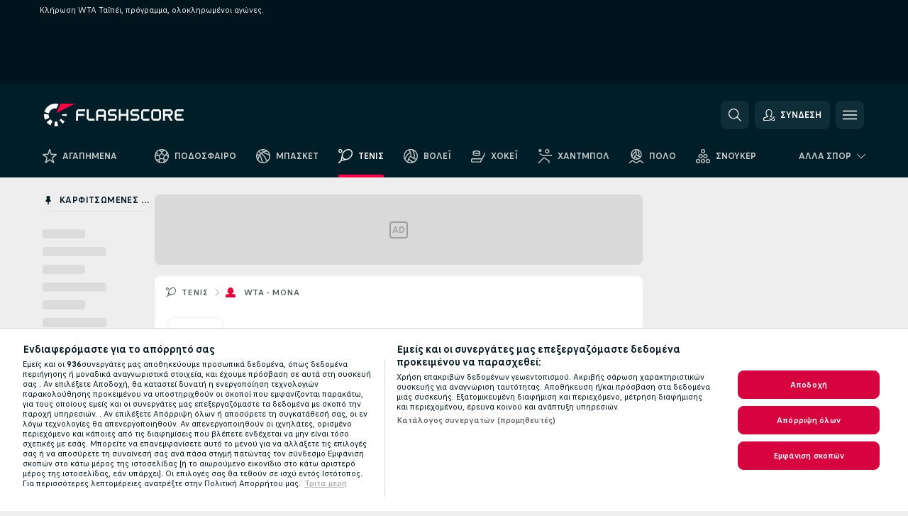

--- FILE ---
content_type: text/javascript; charset=utf-8
request_url: https://www.flashscore.gr/x/js/translations-standings.11.86876d62.js
body_size: 986
content:
window.translations = Object.assign(window.translations || {}, {"TRANS_CLICK_FOR_LIST_OF_MATCHES":"Κλικ για να δείτε τη λίστα των αγώνων.","TRANS_CLICK_FOR_MATCH_DETAIL":"Κάντε κλικ για λεπτομέρειες του αγώνα!","TRANS_DETAIL_BOOKMARK_H2H":"Προϊστορία","TRANS_DETAIL_BOOKMARK_LINEUPS":"Παίκτες","TRANS_DETAIL_BOOKMARK_LIVE_COMMENTARY":"Περιγραφή","TRANS_DETAIL_BOOKMARK_LIVE_TABLE":"LIVE Βαθμολογία","TRANS_DETAIL_BOOKMARK_MATCH_HISTORY":"Ιστορικό αγώνα","TRANS_DETAIL_BOOKMARK_MATCH_HISTORY_DARTS":"Εξέλιξη αγώνα","TRANS_DETAIL_BOOKMARK_MATCH_HISTORY_TENNIS":"Εξέλιξη αγώνα","TRANS_DETAIL_BOOKMARK_MATCH_SUMMARY_2":"Σύνοψη","TRANS_DETAIL_BOOKMARK_NEWS_FEED":"Νέα","TRANS_DETAIL_BOOKMARK_ODDS":"Αποδόσεις","TRANS_DETAIL_BOOKMARK_PLAYER_STATISTICS":"Ατομικά Στατιστικά","TRANS_DETAIL_BOOKMARK_PLAYER_STATISTICS_CRICKET":"Ατομικά Στατιστικά","TRANS_DETAIL_BOOKMARK_PLAYER_STATISTICS_GOLF":"Στατιστικά","TRANS_DETAIL_BOOKMARK_ROUND_RESULTS":"Αποτελέσματα γύρων","TRANS_DETAIL_BOOKMARK_STANDINGS_DRAW":"Ταμπλό","TRANS_DETAIL_BOOKMARK_STANDINGS_TABLE":"Βαθμολογία","TRANS_DETAIL_BOOKMARK_STATISTICS":"Στατιστικά","TRANS_DETAIL_BOOKMARK_URL_IDENT_SUMMARY":"summary","TRANS_DETAIL_BOOKMARK_VIDEO_HIGHLIGHTS":"Βίντεο","TRANS_LEGAL_AGE_BANNER_AGREE":"Soy mayor de 18 años","TRANS_LEGAL_AGE_BANNER_DESCRIPTION":"Para sacar el máximo partido de nuestro contenido, incluidas las cuotas, por favor, confirma tu\nedad.","TRANS_LEGAL_AGE_BANNER_DISAGREE":"Soy menor de 18 años","TRANS_LEGAL_AGE_BANNER_HEADLINE":"Disfruta al máximo de [project_name]","TRANS_LEGAL_AGE_BANNER_RANGE_DISAGREE":"I’m 18 to 23","TRANS_LEGAL_AGE_MODAL_AGE_QUESTION":"¿Eres mayor de edad?","TRANS_LEGAL_AGE_MODAL_HEADER":"Sección solo 18+","TRANS_LEGAL_AGE_MODAL_LEGAL_NOTICE":"La sección \"apuestas deportivas\" de [project_name] está estrictamente limitada a aquellos usuarios mayores de edad (18 años o más).","TRANS_LEGAL_AGE_MODAL_NO":"Όχι","TRANS_LEGAL_AGE_MODAL_YES":"Ναι","TRANS_LIVE_STREAMING":"Live Streaming","TRANS_MATCH_REPORT_LABEL":"Αναφορά","TRANS_NEXT_MATCH":"Επόμενος αγώνας","TRANS_PROJECT_NAME":"Flashscore.gr","TRANS_SHOW_MORE":"Περισσότερα","TRANS_STAGE_NEXT":"Επόμενη φάση","TRANS_STAGE_PREVIOUS":"Προηγούμενη φάση","TRANS_STANDINGS_LIVE_POSITION_CHANGE":"Αλλαγή θέσης","TRANS_SWAP_TEAM_AT_IFRAME":"","TRANS_TOOLTIP_AFTER_EXTRA_TIME":"TRANS_TOOLTIP_AFTER_EXTRA_TIME","TRANS_TOOLTIP_AFTER_OVER_TIME":"TRANS_TOOLTIP_AFTER_OVER_TIME","TRANS_TOOLTIP_AFTER_PENALTIES":"TRANS_TOOLTIP_AFTER_PENALTIES","TRANS_URL_MATCH_DETAIL":"\/match\/"});

--- FILE ---
content_type: text/javascript; charset=utf-8
request_url: https://www.flashscore.gr/x/js/translations-headerpromobar.11.853ab691.js
body_size: 30
content:
window.cjs = window.cjs || {};cjs._translates = Object.assign(cjs._translates || {}, {"TRANS_CLOSE":"Κλείσιμο","TRANS_LIVE_STREAMING":"Live Streaming","TRANS_MULTI_LANGUAGE_DEFAULT":"An English version of Flashscore is available in your region."});